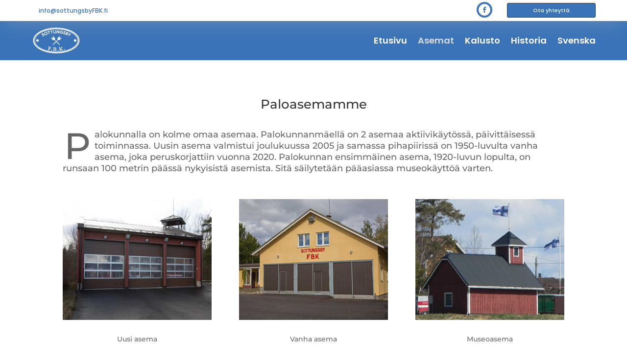

--- FILE ---
content_type: text/css
request_url: https://sottungsbyfbk.fi/wp-content/et-cache/578/et-core-unified-578.min.css?ver=1763587563
body_size: -195
content:
.et_pb_equal_columns>.et_pb_column{margin-top:auto;margin-bottom:auto}.firstcharacter{color:fff;float:left;font-family:default;font-size:75px;line-height:60px;padding-top:4px;padding-right:8px;padding-left:3px}